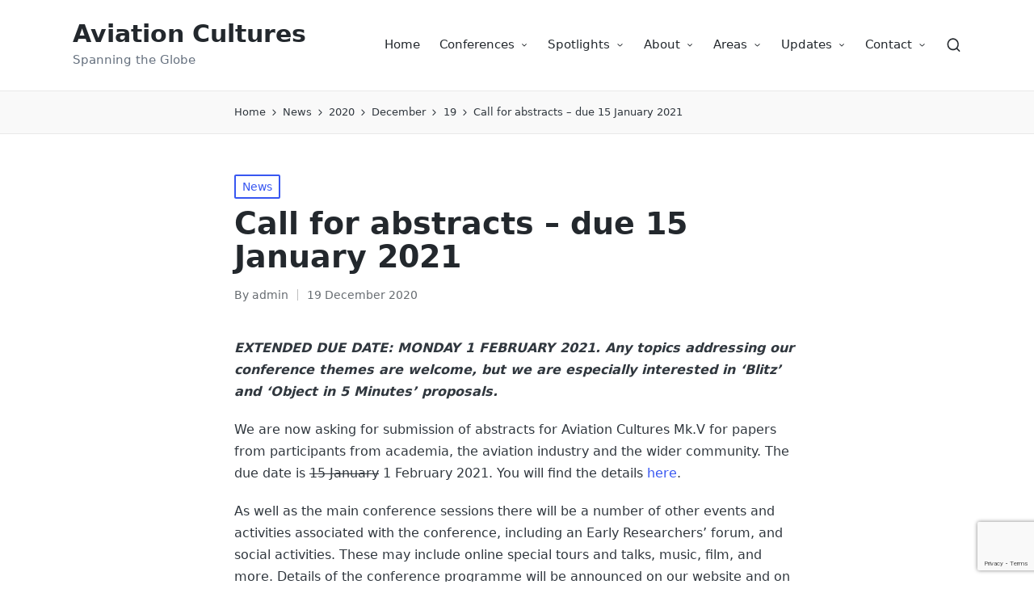

--- FILE ---
content_type: text/html; charset=utf-8
request_url: https://www.google.com/recaptcha/api2/anchor?ar=1&k=6LdGRbYpAAAAAAuu1k3d_tBXtrdu_kUPLJeMrh_e&co=aHR0cHM6Ly9hdmlhdGlvbmN1bHR1cmVzLm9yZzo0NDM.&hl=en&v=PoyoqOPhxBO7pBk68S4YbpHZ&size=invisible&anchor-ms=20000&execute-ms=30000&cb=hgnf17z41ru6
body_size: 48533
content:
<!DOCTYPE HTML><html dir="ltr" lang="en"><head><meta http-equiv="Content-Type" content="text/html; charset=UTF-8">
<meta http-equiv="X-UA-Compatible" content="IE=edge">
<title>reCAPTCHA</title>
<style type="text/css">
/* cyrillic-ext */
@font-face {
  font-family: 'Roboto';
  font-style: normal;
  font-weight: 400;
  font-stretch: 100%;
  src: url(//fonts.gstatic.com/s/roboto/v48/KFO7CnqEu92Fr1ME7kSn66aGLdTylUAMa3GUBHMdazTgWw.woff2) format('woff2');
  unicode-range: U+0460-052F, U+1C80-1C8A, U+20B4, U+2DE0-2DFF, U+A640-A69F, U+FE2E-FE2F;
}
/* cyrillic */
@font-face {
  font-family: 'Roboto';
  font-style: normal;
  font-weight: 400;
  font-stretch: 100%;
  src: url(//fonts.gstatic.com/s/roboto/v48/KFO7CnqEu92Fr1ME7kSn66aGLdTylUAMa3iUBHMdazTgWw.woff2) format('woff2');
  unicode-range: U+0301, U+0400-045F, U+0490-0491, U+04B0-04B1, U+2116;
}
/* greek-ext */
@font-face {
  font-family: 'Roboto';
  font-style: normal;
  font-weight: 400;
  font-stretch: 100%;
  src: url(//fonts.gstatic.com/s/roboto/v48/KFO7CnqEu92Fr1ME7kSn66aGLdTylUAMa3CUBHMdazTgWw.woff2) format('woff2');
  unicode-range: U+1F00-1FFF;
}
/* greek */
@font-face {
  font-family: 'Roboto';
  font-style: normal;
  font-weight: 400;
  font-stretch: 100%;
  src: url(//fonts.gstatic.com/s/roboto/v48/KFO7CnqEu92Fr1ME7kSn66aGLdTylUAMa3-UBHMdazTgWw.woff2) format('woff2');
  unicode-range: U+0370-0377, U+037A-037F, U+0384-038A, U+038C, U+038E-03A1, U+03A3-03FF;
}
/* math */
@font-face {
  font-family: 'Roboto';
  font-style: normal;
  font-weight: 400;
  font-stretch: 100%;
  src: url(//fonts.gstatic.com/s/roboto/v48/KFO7CnqEu92Fr1ME7kSn66aGLdTylUAMawCUBHMdazTgWw.woff2) format('woff2');
  unicode-range: U+0302-0303, U+0305, U+0307-0308, U+0310, U+0312, U+0315, U+031A, U+0326-0327, U+032C, U+032F-0330, U+0332-0333, U+0338, U+033A, U+0346, U+034D, U+0391-03A1, U+03A3-03A9, U+03B1-03C9, U+03D1, U+03D5-03D6, U+03F0-03F1, U+03F4-03F5, U+2016-2017, U+2034-2038, U+203C, U+2040, U+2043, U+2047, U+2050, U+2057, U+205F, U+2070-2071, U+2074-208E, U+2090-209C, U+20D0-20DC, U+20E1, U+20E5-20EF, U+2100-2112, U+2114-2115, U+2117-2121, U+2123-214F, U+2190, U+2192, U+2194-21AE, U+21B0-21E5, U+21F1-21F2, U+21F4-2211, U+2213-2214, U+2216-22FF, U+2308-230B, U+2310, U+2319, U+231C-2321, U+2336-237A, U+237C, U+2395, U+239B-23B7, U+23D0, U+23DC-23E1, U+2474-2475, U+25AF, U+25B3, U+25B7, U+25BD, U+25C1, U+25CA, U+25CC, U+25FB, U+266D-266F, U+27C0-27FF, U+2900-2AFF, U+2B0E-2B11, U+2B30-2B4C, U+2BFE, U+3030, U+FF5B, U+FF5D, U+1D400-1D7FF, U+1EE00-1EEFF;
}
/* symbols */
@font-face {
  font-family: 'Roboto';
  font-style: normal;
  font-weight: 400;
  font-stretch: 100%;
  src: url(//fonts.gstatic.com/s/roboto/v48/KFO7CnqEu92Fr1ME7kSn66aGLdTylUAMaxKUBHMdazTgWw.woff2) format('woff2');
  unicode-range: U+0001-000C, U+000E-001F, U+007F-009F, U+20DD-20E0, U+20E2-20E4, U+2150-218F, U+2190, U+2192, U+2194-2199, U+21AF, U+21E6-21F0, U+21F3, U+2218-2219, U+2299, U+22C4-22C6, U+2300-243F, U+2440-244A, U+2460-24FF, U+25A0-27BF, U+2800-28FF, U+2921-2922, U+2981, U+29BF, U+29EB, U+2B00-2BFF, U+4DC0-4DFF, U+FFF9-FFFB, U+10140-1018E, U+10190-1019C, U+101A0, U+101D0-101FD, U+102E0-102FB, U+10E60-10E7E, U+1D2C0-1D2D3, U+1D2E0-1D37F, U+1F000-1F0FF, U+1F100-1F1AD, U+1F1E6-1F1FF, U+1F30D-1F30F, U+1F315, U+1F31C, U+1F31E, U+1F320-1F32C, U+1F336, U+1F378, U+1F37D, U+1F382, U+1F393-1F39F, U+1F3A7-1F3A8, U+1F3AC-1F3AF, U+1F3C2, U+1F3C4-1F3C6, U+1F3CA-1F3CE, U+1F3D4-1F3E0, U+1F3ED, U+1F3F1-1F3F3, U+1F3F5-1F3F7, U+1F408, U+1F415, U+1F41F, U+1F426, U+1F43F, U+1F441-1F442, U+1F444, U+1F446-1F449, U+1F44C-1F44E, U+1F453, U+1F46A, U+1F47D, U+1F4A3, U+1F4B0, U+1F4B3, U+1F4B9, U+1F4BB, U+1F4BF, U+1F4C8-1F4CB, U+1F4D6, U+1F4DA, U+1F4DF, U+1F4E3-1F4E6, U+1F4EA-1F4ED, U+1F4F7, U+1F4F9-1F4FB, U+1F4FD-1F4FE, U+1F503, U+1F507-1F50B, U+1F50D, U+1F512-1F513, U+1F53E-1F54A, U+1F54F-1F5FA, U+1F610, U+1F650-1F67F, U+1F687, U+1F68D, U+1F691, U+1F694, U+1F698, U+1F6AD, U+1F6B2, U+1F6B9-1F6BA, U+1F6BC, U+1F6C6-1F6CF, U+1F6D3-1F6D7, U+1F6E0-1F6EA, U+1F6F0-1F6F3, U+1F6F7-1F6FC, U+1F700-1F7FF, U+1F800-1F80B, U+1F810-1F847, U+1F850-1F859, U+1F860-1F887, U+1F890-1F8AD, U+1F8B0-1F8BB, U+1F8C0-1F8C1, U+1F900-1F90B, U+1F93B, U+1F946, U+1F984, U+1F996, U+1F9E9, U+1FA00-1FA6F, U+1FA70-1FA7C, U+1FA80-1FA89, U+1FA8F-1FAC6, U+1FACE-1FADC, U+1FADF-1FAE9, U+1FAF0-1FAF8, U+1FB00-1FBFF;
}
/* vietnamese */
@font-face {
  font-family: 'Roboto';
  font-style: normal;
  font-weight: 400;
  font-stretch: 100%;
  src: url(//fonts.gstatic.com/s/roboto/v48/KFO7CnqEu92Fr1ME7kSn66aGLdTylUAMa3OUBHMdazTgWw.woff2) format('woff2');
  unicode-range: U+0102-0103, U+0110-0111, U+0128-0129, U+0168-0169, U+01A0-01A1, U+01AF-01B0, U+0300-0301, U+0303-0304, U+0308-0309, U+0323, U+0329, U+1EA0-1EF9, U+20AB;
}
/* latin-ext */
@font-face {
  font-family: 'Roboto';
  font-style: normal;
  font-weight: 400;
  font-stretch: 100%;
  src: url(//fonts.gstatic.com/s/roboto/v48/KFO7CnqEu92Fr1ME7kSn66aGLdTylUAMa3KUBHMdazTgWw.woff2) format('woff2');
  unicode-range: U+0100-02BA, U+02BD-02C5, U+02C7-02CC, U+02CE-02D7, U+02DD-02FF, U+0304, U+0308, U+0329, U+1D00-1DBF, U+1E00-1E9F, U+1EF2-1EFF, U+2020, U+20A0-20AB, U+20AD-20C0, U+2113, U+2C60-2C7F, U+A720-A7FF;
}
/* latin */
@font-face {
  font-family: 'Roboto';
  font-style: normal;
  font-weight: 400;
  font-stretch: 100%;
  src: url(//fonts.gstatic.com/s/roboto/v48/KFO7CnqEu92Fr1ME7kSn66aGLdTylUAMa3yUBHMdazQ.woff2) format('woff2');
  unicode-range: U+0000-00FF, U+0131, U+0152-0153, U+02BB-02BC, U+02C6, U+02DA, U+02DC, U+0304, U+0308, U+0329, U+2000-206F, U+20AC, U+2122, U+2191, U+2193, U+2212, U+2215, U+FEFF, U+FFFD;
}
/* cyrillic-ext */
@font-face {
  font-family: 'Roboto';
  font-style: normal;
  font-weight: 500;
  font-stretch: 100%;
  src: url(//fonts.gstatic.com/s/roboto/v48/KFO7CnqEu92Fr1ME7kSn66aGLdTylUAMa3GUBHMdazTgWw.woff2) format('woff2');
  unicode-range: U+0460-052F, U+1C80-1C8A, U+20B4, U+2DE0-2DFF, U+A640-A69F, U+FE2E-FE2F;
}
/* cyrillic */
@font-face {
  font-family: 'Roboto';
  font-style: normal;
  font-weight: 500;
  font-stretch: 100%;
  src: url(//fonts.gstatic.com/s/roboto/v48/KFO7CnqEu92Fr1ME7kSn66aGLdTylUAMa3iUBHMdazTgWw.woff2) format('woff2');
  unicode-range: U+0301, U+0400-045F, U+0490-0491, U+04B0-04B1, U+2116;
}
/* greek-ext */
@font-face {
  font-family: 'Roboto';
  font-style: normal;
  font-weight: 500;
  font-stretch: 100%;
  src: url(//fonts.gstatic.com/s/roboto/v48/KFO7CnqEu92Fr1ME7kSn66aGLdTylUAMa3CUBHMdazTgWw.woff2) format('woff2');
  unicode-range: U+1F00-1FFF;
}
/* greek */
@font-face {
  font-family: 'Roboto';
  font-style: normal;
  font-weight: 500;
  font-stretch: 100%;
  src: url(//fonts.gstatic.com/s/roboto/v48/KFO7CnqEu92Fr1ME7kSn66aGLdTylUAMa3-UBHMdazTgWw.woff2) format('woff2');
  unicode-range: U+0370-0377, U+037A-037F, U+0384-038A, U+038C, U+038E-03A1, U+03A3-03FF;
}
/* math */
@font-face {
  font-family: 'Roboto';
  font-style: normal;
  font-weight: 500;
  font-stretch: 100%;
  src: url(//fonts.gstatic.com/s/roboto/v48/KFO7CnqEu92Fr1ME7kSn66aGLdTylUAMawCUBHMdazTgWw.woff2) format('woff2');
  unicode-range: U+0302-0303, U+0305, U+0307-0308, U+0310, U+0312, U+0315, U+031A, U+0326-0327, U+032C, U+032F-0330, U+0332-0333, U+0338, U+033A, U+0346, U+034D, U+0391-03A1, U+03A3-03A9, U+03B1-03C9, U+03D1, U+03D5-03D6, U+03F0-03F1, U+03F4-03F5, U+2016-2017, U+2034-2038, U+203C, U+2040, U+2043, U+2047, U+2050, U+2057, U+205F, U+2070-2071, U+2074-208E, U+2090-209C, U+20D0-20DC, U+20E1, U+20E5-20EF, U+2100-2112, U+2114-2115, U+2117-2121, U+2123-214F, U+2190, U+2192, U+2194-21AE, U+21B0-21E5, U+21F1-21F2, U+21F4-2211, U+2213-2214, U+2216-22FF, U+2308-230B, U+2310, U+2319, U+231C-2321, U+2336-237A, U+237C, U+2395, U+239B-23B7, U+23D0, U+23DC-23E1, U+2474-2475, U+25AF, U+25B3, U+25B7, U+25BD, U+25C1, U+25CA, U+25CC, U+25FB, U+266D-266F, U+27C0-27FF, U+2900-2AFF, U+2B0E-2B11, U+2B30-2B4C, U+2BFE, U+3030, U+FF5B, U+FF5D, U+1D400-1D7FF, U+1EE00-1EEFF;
}
/* symbols */
@font-face {
  font-family: 'Roboto';
  font-style: normal;
  font-weight: 500;
  font-stretch: 100%;
  src: url(//fonts.gstatic.com/s/roboto/v48/KFO7CnqEu92Fr1ME7kSn66aGLdTylUAMaxKUBHMdazTgWw.woff2) format('woff2');
  unicode-range: U+0001-000C, U+000E-001F, U+007F-009F, U+20DD-20E0, U+20E2-20E4, U+2150-218F, U+2190, U+2192, U+2194-2199, U+21AF, U+21E6-21F0, U+21F3, U+2218-2219, U+2299, U+22C4-22C6, U+2300-243F, U+2440-244A, U+2460-24FF, U+25A0-27BF, U+2800-28FF, U+2921-2922, U+2981, U+29BF, U+29EB, U+2B00-2BFF, U+4DC0-4DFF, U+FFF9-FFFB, U+10140-1018E, U+10190-1019C, U+101A0, U+101D0-101FD, U+102E0-102FB, U+10E60-10E7E, U+1D2C0-1D2D3, U+1D2E0-1D37F, U+1F000-1F0FF, U+1F100-1F1AD, U+1F1E6-1F1FF, U+1F30D-1F30F, U+1F315, U+1F31C, U+1F31E, U+1F320-1F32C, U+1F336, U+1F378, U+1F37D, U+1F382, U+1F393-1F39F, U+1F3A7-1F3A8, U+1F3AC-1F3AF, U+1F3C2, U+1F3C4-1F3C6, U+1F3CA-1F3CE, U+1F3D4-1F3E0, U+1F3ED, U+1F3F1-1F3F3, U+1F3F5-1F3F7, U+1F408, U+1F415, U+1F41F, U+1F426, U+1F43F, U+1F441-1F442, U+1F444, U+1F446-1F449, U+1F44C-1F44E, U+1F453, U+1F46A, U+1F47D, U+1F4A3, U+1F4B0, U+1F4B3, U+1F4B9, U+1F4BB, U+1F4BF, U+1F4C8-1F4CB, U+1F4D6, U+1F4DA, U+1F4DF, U+1F4E3-1F4E6, U+1F4EA-1F4ED, U+1F4F7, U+1F4F9-1F4FB, U+1F4FD-1F4FE, U+1F503, U+1F507-1F50B, U+1F50D, U+1F512-1F513, U+1F53E-1F54A, U+1F54F-1F5FA, U+1F610, U+1F650-1F67F, U+1F687, U+1F68D, U+1F691, U+1F694, U+1F698, U+1F6AD, U+1F6B2, U+1F6B9-1F6BA, U+1F6BC, U+1F6C6-1F6CF, U+1F6D3-1F6D7, U+1F6E0-1F6EA, U+1F6F0-1F6F3, U+1F6F7-1F6FC, U+1F700-1F7FF, U+1F800-1F80B, U+1F810-1F847, U+1F850-1F859, U+1F860-1F887, U+1F890-1F8AD, U+1F8B0-1F8BB, U+1F8C0-1F8C1, U+1F900-1F90B, U+1F93B, U+1F946, U+1F984, U+1F996, U+1F9E9, U+1FA00-1FA6F, U+1FA70-1FA7C, U+1FA80-1FA89, U+1FA8F-1FAC6, U+1FACE-1FADC, U+1FADF-1FAE9, U+1FAF0-1FAF8, U+1FB00-1FBFF;
}
/* vietnamese */
@font-face {
  font-family: 'Roboto';
  font-style: normal;
  font-weight: 500;
  font-stretch: 100%;
  src: url(//fonts.gstatic.com/s/roboto/v48/KFO7CnqEu92Fr1ME7kSn66aGLdTylUAMa3OUBHMdazTgWw.woff2) format('woff2');
  unicode-range: U+0102-0103, U+0110-0111, U+0128-0129, U+0168-0169, U+01A0-01A1, U+01AF-01B0, U+0300-0301, U+0303-0304, U+0308-0309, U+0323, U+0329, U+1EA0-1EF9, U+20AB;
}
/* latin-ext */
@font-face {
  font-family: 'Roboto';
  font-style: normal;
  font-weight: 500;
  font-stretch: 100%;
  src: url(//fonts.gstatic.com/s/roboto/v48/KFO7CnqEu92Fr1ME7kSn66aGLdTylUAMa3KUBHMdazTgWw.woff2) format('woff2');
  unicode-range: U+0100-02BA, U+02BD-02C5, U+02C7-02CC, U+02CE-02D7, U+02DD-02FF, U+0304, U+0308, U+0329, U+1D00-1DBF, U+1E00-1E9F, U+1EF2-1EFF, U+2020, U+20A0-20AB, U+20AD-20C0, U+2113, U+2C60-2C7F, U+A720-A7FF;
}
/* latin */
@font-face {
  font-family: 'Roboto';
  font-style: normal;
  font-weight: 500;
  font-stretch: 100%;
  src: url(//fonts.gstatic.com/s/roboto/v48/KFO7CnqEu92Fr1ME7kSn66aGLdTylUAMa3yUBHMdazQ.woff2) format('woff2');
  unicode-range: U+0000-00FF, U+0131, U+0152-0153, U+02BB-02BC, U+02C6, U+02DA, U+02DC, U+0304, U+0308, U+0329, U+2000-206F, U+20AC, U+2122, U+2191, U+2193, U+2212, U+2215, U+FEFF, U+FFFD;
}
/* cyrillic-ext */
@font-face {
  font-family: 'Roboto';
  font-style: normal;
  font-weight: 900;
  font-stretch: 100%;
  src: url(//fonts.gstatic.com/s/roboto/v48/KFO7CnqEu92Fr1ME7kSn66aGLdTylUAMa3GUBHMdazTgWw.woff2) format('woff2');
  unicode-range: U+0460-052F, U+1C80-1C8A, U+20B4, U+2DE0-2DFF, U+A640-A69F, U+FE2E-FE2F;
}
/* cyrillic */
@font-face {
  font-family: 'Roboto';
  font-style: normal;
  font-weight: 900;
  font-stretch: 100%;
  src: url(//fonts.gstatic.com/s/roboto/v48/KFO7CnqEu92Fr1ME7kSn66aGLdTylUAMa3iUBHMdazTgWw.woff2) format('woff2');
  unicode-range: U+0301, U+0400-045F, U+0490-0491, U+04B0-04B1, U+2116;
}
/* greek-ext */
@font-face {
  font-family: 'Roboto';
  font-style: normal;
  font-weight: 900;
  font-stretch: 100%;
  src: url(//fonts.gstatic.com/s/roboto/v48/KFO7CnqEu92Fr1ME7kSn66aGLdTylUAMa3CUBHMdazTgWw.woff2) format('woff2');
  unicode-range: U+1F00-1FFF;
}
/* greek */
@font-face {
  font-family: 'Roboto';
  font-style: normal;
  font-weight: 900;
  font-stretch: 100%;
  src: url(//fonts.gstatic.com/s/roboto/v48/KFO7CnqEu92Fr1ME7kSn66aGLdTylUAMa3-UBHMdazTgWw.woff2) format('woff2');
  unicode-range: U+0370-0377, U+037A-037F, U+0384-038A, U+038C, U+038E-03A1, U+03A3-03FF;
}
/* math */
@font-face {
  font-family: 'Roboto';
  font-style: normal;
  font-weight: 900;
  font-stretch: 100%;
  src: url(//fonts.gstatic.com/s/roboto/v48/KFO7CnqEu92Fr1ME7kSn66aGLdTylUAMawCUBHMdazTgWw.woff2) format('woff2');
  unicode-range: U+0302-0303, U+0305, U+0307-0308, U+0310, U+0312, U+0315, U+031A, U+0326-0327, U+032C, U+032F-0330, U+0332-0333, U+0338, U+033A, U+0346, U+034D, U+0391-03A1, U+03A3-03A9, U+03B1-03C9, U+03D1, U+03D5-03D6, U+03F0-03F1, U+03F4-03F5, U+2016-2017, U+2034-2038, U+203C, U+2040, U+2043, U+2047, U+2050, U+2057, U+205F, U+2070-2071, U+2074-208E, U+2090-209C, U+20D0-20DC, U+20E1, U+20E5-20EF, U+2100-2112, U+2114-2115, U+2117-2121, U+2123-214F, U+2190, U+2192, U+2194-21AE, U+21B0-21E5, U+21F1-21F2, U+21F4-2211, U+2213-2214, U+2216-22FF, U+2308-230B, U+2310, U+2319, U+231C-2321, U+2336-237A, U+237C, U+2395, U+239B-23B7, U+23D0, U+23DC-23E1, U+2474-2475, U+25AF, U+25B3, U+25B7, U+25BD, U+25C1, U+25CA, U+25CC, U+25FB, U+266D-266F, U+27C0-27FF, U+2900-2AFF, U+2B0E-2B11, U+2B30-2B4C, U+2BFE, U+3030, U+FF5B, U+FF5D, U+1D400-1D7FF, U+1EE00-1EEFF;
}
/* symbols */
@font-face {
  font-family: 'Roboto';
  font-style: normal;
  font-weight: 900;
  font-stretch: 100%;
  src: url(//fonts.gstatic.com/s/roboto/v48/KFO7CnqEu92Fr1ME7kSn66aGLdTylUAMaxKUBHMdazTgWw.woff2) format('woff2');
  unicode-range: U+0001-000C, U+000E-001F, U+007F-009F, U+20DD-20E0, U+20E2-20E4, U+2150-218F, U+2190, U+2192, U+2194-2199, U+21AF, U+21E6-21F0, U+21F3, U+2218-2219, U+2299, U+22C4-22C6, U+2300-243F, U+2440-244A, U+2460-24FF, U+25A0-27BF, U+2800-28FF, U+2921-2922, U+2981, U+29BF, U+29EB, U+2B00-2BFF, U+4DC0-4DFF, U+FFF9-FFFB, U+10140-1018E, U+10190-1019C, U+101A0, U+101D0-101FD, U+102E0-102FB, U+10E60-10E7E, U+1D2C0-1D2D3, U+1D2E0-1D37F, U+1F000-1F0FF, U+1F100-1F1AD, U+1F1E6-1F1FF, U+1F30D-1F30F, U+1F315, U+1F31C, U+1F31E, U+1F320-1F32C, U+1F336, U+1F378, U+1F37D, U+1F382, U+1F393-1F39F, U+1F3A7-1F3A8, U+1F3AC-1F3AF, U+1F3C2, U+1F3C4-1F3C6, U+1F3CA-1F3CE, U+1F3D4-1F3E0, U+1F3ED, U+1F3F1-1F3F3, U+1F3F5-1F3F7, U+1F408, U+1F415, U+1F41F, U+1F426, U+1F43F, U+1F441-1F442, U+1F444, U+1F446-1F449, U+1F44C-1F44E, U+1F453, U+1F46A, U+1F47D, U+1F4A3, U+1F4B0, U+1F4B3, U+1F4B9, U+1F4BB, U+1F4BF, U+1F4C8-1F4CB, U+1F4D6, U+1F4DA, U+1F4DF, U+1F4E3-1F4E6, U+1F4EA-1F4ED, U+1F4F7, U+1F4F9-1F4FB, U+1F4FD-1F4FE, U+1F503, U+1F507-1F50B, U+1F50D, U+1F512-1F513, U+1F53E-1F54A, U+1F54F-1F5FA, U+1F610, U+1F650-1F67F, U+1F687, U+1F68D, U+1F691, U+1F694, U+1F698, U+1F6AD, U+1F6B2, U+1F6B9-1F6BA, U+1F6BC, U+1F6C6-1F6CF, U+1F6D3-1F6D7, U+1F6E0-1F6EA, U+1F6F0-1F6F3, U+1F6F7-1F6FC, U+1F700-1F7FF, U+1F800-1F80B, U+1F810-1F847, U+1F850-1F859, U+1F860-1F887, U+1F890-1F8AD, U+1F8B0-1F8BB, U+1F8C0-1F8C1, U+1F900-1F90B, U+1F93B, U+1F946, U+1F984, U+1F996, U+1F9E9, U+1FA00-1FA6F, U+1FA70-1FA7C, U+1FA80-1FA89, U+1FA8F-1FAC6, U+1FACE-1FADC, U+1FADF-1FAE9, U+1FAF0-1FAF8, U+1FB00-1FBFF;
}
/* vietnamese */
@font-face {
  font-family: 'Roboto';
  font-style: normal;
  font-weight: 900;
  font-stretch: 100%;
  src: url(//fonts.gstatic.com/s/roboto/v48/KFO7CnqEu92Fr1ME7kSn66aGLdTylUAMa3OUBHMdazTgWw.woff2) format('woff2');
  unicode-range: U+0102-0103, U+0110-0111, U+0128-0129, U+0168-0169, U+01A0-01A1, U+01AF-01B0, U+0300-0301, U+0303-0304, U+0308-0309, U+0323, U+0329, U+1EA0-1EF9, U+20AB;
}
/* latin-ext */
@font-face {
  font-family: 'Roboto';
  font-style: normal;
  font-weight: 900;
  font-stretch: 100%;
  src: url(//fonts.gstatic.com/s/roboto/v48/KFO7CnqEu92Fr1ME7kSn66aGLdTylUAMa3KUBHMdazTgWw.woff2) format('woff2');
  unicode-range: U+0100-02BA, U+02BD-02C5, U+02C7-02CC, U+02CE-02D7, U+02DD-02FF, U+0304, U+0308, U+0329, U+1D00-1DBF, U+1E00-1E9F, U+1EF2-1EFF, U+2020, U+20A0-20AB, U+20AD-20C0, U+2113, U+2C60-2C7F, U+A720-A7FF;
}
/* latin */
@font-face {
  font-family: 'Roboto';
  font-style: normal;
  font-weight: 900;
  font-stretch: 100%;
  src: url(//fonts.gstatic.com/s/roboto/v48/KFO7CnqEu92Fr1ME7kSn66aGLdTylUAMa3yUBHMdazQ.woff2) format('woff2');
  unicode-range: U+0000-00FF, U+0131, U+0152-0153, U+02BB-02BC, U+02C6, U+02DA, U+02DC, U+0304, U+0308, U+0329, U+2000-206F, U+20AC, U+2122, U+2191, U+2193, U+2212, U+2215, U+FEFF, U+FFFD;
}

</style>
<link rel="stylesheet" type="text/css" href="https://www.gstatic.com/recaptcha/releases/PoyoqOPhxBO7pBk68S4YbpHZ/styles__ltr.css">
<script nonce="8T7SnEEmmhI_t9p8h9SlCQ" type="text/javascript">window['__recaptcha_api'] = 'https://www.google.com/recaptcha/api2/';</script>
<script type="text/javascript" src="https://www.gstatic.com/recaptcha/releases/PoyoqOPhxBO7pBk68S4YbpHZ/recaptcha__en.js" nonce="8T7SnEEmmhI_t9p8h9SlCQ">
      
    </script></head>
<body><div id="rc-anchor-alert" class="rc-anchor-alert"></div>
<input type="hidden" id="recaptcha-token" value="[base64]">
<script type="text/javascript" nonce="8T7SnEEmmhI_t9p8h9SlCQ">
      recaptcha.anchor.Main.init("[\x22ainput\x22,[\x22bgdata\x22,\x22\x22,\[base64]/[base64]/MjU1Ong/[base64]/[base64]/[base64]/[base64]/[base64]/[base64]/[base64]/[base64]/[base64]/[base64]/[base64]/[base64]/[base64]/[base64]/[base64]\\u003d\x22,\[base64]\\u003d\x22,\x22YsOzwq1Ef3ZHw7tMIXLDoMOIw47Do8OZDGDCgDbDplTChsOowp4GUCHDuMOLw6xXw6zDjV4oFcKjw7EaIyfDsnJ8wrHCo8OLNsKmVcKVw7sfU8Ogw53DucOkw7JWRsKPw4DDlDx4TMKhwpTCil7ClsKkSXNyacOBIsK1w4VrCsKDwq4zUXU8w6sjwr81w5/ChSTDmMKHOE0mwpUTw7gBwpgRw61bJsKkQ8KKVcORwrEgw4o3wpPDun96wrNlw6nCuBzCgiYLXAV+w4t4GsKVwrDCgMO0wo7DrsKyw5EnwoxJw6Zuw4ECw6bCkFTCusK+NsK+Xmd/e8KkwrJ/T8OdBhpWb8OmcQvCqQIUwq9qdMK9JF/CrzfCosKZJcO/w6/DhVLDqiHDuDlnOsO8w5jCnUlofEPCkMKRDMK7w68Rw5Fhw7HClMKeDnQnDXl6CMKYRsOSBMOSV8OyciN/[base64]/wpTCo0UAw6tDYcOSwpw0wpo0WSl1wpYdHhkfAxbCisO1w5AOw6/CjlRvLMK6acKQwqlVDhLCqSYMw4Y7BcOnwopXBE/Dr8O1woEub3ArwrvClGwpB0U9wqBqdsK3S8OcFkZFSMOQJzzDjE/CiyckFDRFW8Osw4bCtUdlw5w4Cngqwr13b3vCvAXCqcOOdFF/[base64]/CvcKpw7DCsGJJd8OSw4/[base64]/CoXNTdnxDKMKYSsK5wofDoWsTMBHCi8OuwpnCminDksKHw67CpjZqwpFPUcOJCS8IPcKdbsOXw7/CjyTClHYDCkXCl8KgKjtqWFA7w7fDjMOkOMO1w6Qew6kwHlZXR8KwG8KtwrLDh8ObBcK9wociwpjDpwTDjsOcw63Dn20/w5Idw4zDhMKLCU5QRsO6CsKIScOzwqkpw5kfITvDtlsgTcKTwqAwwoXCtyDCgA/[base64]/Cm8OVw4rDl8KrVsOmwp4MXE0yGBrDisKha8O3wrJ1wqVaw6XDgcONw64VwqDDosKUVsOfwoJOw6k8E8O5UwHCo37CoGdvw4TCkcK9QyHDkwwnPF/DhsKMUsKJw4pcw73DnsKuPW5bfsOeElgxFcOcUyHDpBwxwpjCtWpAwobCmDfCtT9fwpQOwqrDp8OawoLClhEOTMOWQsKrTH5+WCjCnQjCtMKiw4bDsiNvwo/Di8KMGsOcMcOEdsK1wo/[base64]/DunHDqShew5zDu2jDk3DCqsOXw7nChww8RXPDqcO9wrVWwoVcJ8K4CWbCl8KvwoDDtBUkEFfDsMOCw4hfOXDClsOIwp5zw7jDgMOQV0dXbsKVw6hbwo/DpsOBIMKnw5vCssK7w59uZFNQw4TCjxTCjMKwwrzCgcKOEsOowofCmx1Nw4TCjFYQwr3Ck1wSwoMowqvDo1U6wps4w4XCo8OjdRPDuGjCuwPCkBwEw7bDnGHDsDrDgGPCgcKfw6DCj2FEX8Orwp/DoAlgwpXDqjDCjBjDn8KdT8KuZ3vCrMOMw7DDlX/DkzMmwoZbwprCs8KpBMKrQsOSacOvwpZEw5dBw5glwrQew4TDjBHDtcKLwqzDpMKNw5LDkcOYw79nCAvDmlVfw7AwN8O7wpRJD8O7bh9LwqQJwrJtwrvDj1HCmA7DmHTConQ8czBsOcKeIwjCkcOHwql7MsO3X8OUw5bCvG/Cm8O+dcOIw50PwrowGDEsw6RnwotqE8OZasOUVmIhwq7CpcOLwoDCuMOiI8OWwqbDtMOKRsKbAmzCugPCoxDDp0jDq8OlwrrDqsOGw4vDgiofYCgrfcOhwrHCgCEJwoNoPlTDozvCqMKhwqbDijzCjHjCsMKJw7rCgsKHw7rDox4MbMOIScOvHRjChwnDmT/DrcO4ZW3CuApJwqQPw7/CosKoE1hQwrkNw6TClnrDt3jDugrDrsOufQbCsUEROG0Fw4FIw7/Cu8OJUB4Jw4AVY04gOUgdOSXDu8O+wrDDsgzDjEpIbBNswoPDlkHDjS/CqcK/[base64]/w4knw7A5wpfDmMOHB8Ouw4xeUE00VsOWwp9/wpc4aiBQHxPDr3/ComlSw6HDuz8tO0Ugw7Rjw4rDtsKgBcKOw4/CncKfBsOgOcOIwrouw5vDm0V6woB/wro0CMODw4/Dg8O9OFDDvsOIwoNUYcOgw6fCscOCAsOFw7M4bWnDrBo9w5fCpCvDpcONO8OKEzt3w7rCgiwzwqs9FcKFGHbDg8Krw5cIwpTCjcK6VsO2w5EcKMK9CsOow7U/w4Vcw6vChcOywr4Hw4jCn8KFwonDocKMHsOjw4AOSE1uGcK+DFfCmX7CtRjDksK5P34RwqRgwrEhwq7CknFNwrbCmMKMwrR+PcOJwq/CtzoBwoclUVvCkDsKw5ARSzhYZ3bDuGVoZGFXw7oUw45rw7zDkMOfwqjDmTvDix0vw4fClUhwUQLCocOeTiI7wqknZ1fChMKkwpPDmGHCj8Kbwpp/w7vDmcODE8KTw4R0w43DrsOpXcK6FcOFw6vCmwXCgsOkQcK1w58Uw71BRMOkw4dewqIPw7jCggXDjmrCriR8TsO8EcKuAsOJw6tQfjYRJ8KrNjLClQY9DMKLw789CSIowqzDtTTDnsK9esOcwofDgF7Dm8OEw5PClXkFw5/CqkLDp8Okw5ZcEsKJOMO6w77CsSJ2NsKLw4UZDMOGw5tgwp1+AWZywqPCkMOSwr8oa8O6w7PCuwh/acOCw6sMK8KSwpl3BcOkwr/CqEfChcOWYsOwLHnDlw0WwrbCgHjDtmgOw7RhbAMwKgpuw5AVZjVnwrPDsAFoYsOAHsKPIzl9Cj/DkMKywrdtwp/DiWEYwqrClShwSsKOSMK8SEPCtnHDpMKkHsKew6rDksOZHcKgWcK/LAN8w6xxwp3CiiRSVcO1woorwp7Ct8OCHyLDrcOowrlZCXXCmi19wrDDgHXDvsOhPcO1WcOpaMONKBTDs2svH8KFUMOjwo3CnlNnasKewqVWK1/CpsOhwrfCgMOSGnMwwqHDsWLDkCURw7Ayw5tZwr/CsCkUw7ldwp9nw5XDncKvwrtdSBdWGS4qFUrDpH3ClsOGwoZdw7ZzE8OYwq9pdS57w5pZw7fDg8Kbw4dxAmzCvMOtLcO8MMO/w6zCrcKtKxvDqz8gDMKaf8O0wqnCqmVzPx8+EcOnesK+H8K8w581wp7CnMOQcjrCoMORw5hUwo4PwqnCuVxOwqgvQx1vw5rCthx0ElkGwqLDlVYQOEHDm8OVFDrDvsOTw5MdwpFqI8OjcC1UUMObPF1hw4Fiwr8ww4LDo8OwwpAPFidCwq9+aMOtwp/CjT5rDxwTw7JOJCzClsKtwoRdwqxfwo7Du8KVwqcxwpZmwr7Dg8Kow4TCnlbDlsKOcAhLDkJvwox7wqloQcOFw6vDrUEkGjrDhMKFwpRowp4LQMKWw4tjJHDCt1Jtwp9wwojCjHLChT07w5/[base64]/ClMOLNksqaMKWY1cIwpdycjcnGw5PVUBlw7LDosK5w5nDs2LDm1lrwrRgwovCgF/CrsKYw684HAYqC8O7w7/Dg1JRw73CtMKrSFPCm8OEH8KKwrIHwojDo309TS8zHGHCkBJEMsO7wrULw5Blwrp2wqLCmMOVw6ZVC3FPP8O9w5RfScOZXcO7DzDDgGk+w67Cml/Dv8KVWlnDv8OpwrDCjVkxw4rCnMKcVcKjwrjDuVE1DwXCosKQwrnClsKcAwRxTD8sa8KBwozCisKjw5TCkXrDmyXCgMK0w4jDolpDQsKwIcOWNkt3f8OmwqAgwr4bUVHDlcODVzB+KMK2wqLCsTB9w5FBWn15ZG7CvH7CrMKaw43Dj8OIAArDkMKIw7bDncK4GDREf0/Cv8KWSn/CmlgXwp8BwrFvD0rCpcOlw6JTRHVvJsO6w7xlD8Otw7RrNDVLRw3ChkAQWsK2wqA6wofDvFvChMOcw4JFbsKMPGAsJg06wqHDm8KMfcOrwpLCnzJNEn7CilAiwpUqw5PDlG8EehJqwp3ChCgGMV5gCcObP8OBw5N/[base64]/F3jCnA1mwq4/wqIDRMOEw6PChcKbwozCi8Okw74gwoVEw7fCjXrCk8OvwpTCohXCu8OKwrUbecOvNTbCjMO5IsKaQcKtwqDCnR7Cq8KMasK7I2Ryw7TCs8K6w4kSDMK+w7/Co1TDvMKOOMKLw7Bow6rDrsO2w7rChAg2wpAOw67DlcOcBMKpw6fCsMKIdMO6KiRzw4wcwot/wp3DqTzCs8OeFCwww4LDicK5SwJFw4nCrcKhw7J5wrjCh8OFwp/Dv3tYKE3Di1FTwpXDvsOdQhXCscOKFsKWFMO6w6nDiwFJw6/CunEpC2DDiMOrdT1lVhZ7wqtxw4ZoKMOYb8O8VzQcXyjCssKVdDUnwooTw4lJE8ODekUwwovDgyBVw7jCkV4HwoHCkMK8Nyh6YDQ5ehpGwqDDhMOow6VOwozDlRXDisKmY8OEMVvDl8KRX8KPwpnCnz/CqMOaV8OrdWHCvQ7DtcOzM3HCiSvDu8KkTsKzNF1xYERCNXbCkcKVwo8Cwrc4HF5+w7XCr8KOw4/[base64]/CtwDCqsOgw5bDusOoY8OZMmnCnMKgw6fCmkMHem3CokXDrgbDkMKwW3BxZcK3PcO6Nmw9NDA3w790ZxTCtVtCGHBHHsKNVQfCjsOowqfDrBIoNcOVcwTCojfDkMKqAUsGwoA0En/Cqlg8w7TDljPCl8KPXiPCtMKbw6wEMsOJNcO9ZDfCrj4zworDmznChsK+w6rDq8K5O195wpVTw6kQIMKSEcKhwpjCrHhFw5DDqTdAw43DuErCunsGwpYLR8OcTMKswowcMjHDuAMBCMK5DnfCpMKxw6JZwoxswqgnwpjDqsK/w5HClUvDhSxJKMOaZEBgXRDDlW5dwoHChSjCp8KXBjwmw5YMFEFdw4TCtcOmP2jCgHIvW8OFdsKdEMKEasOlwo1UwrrCtwExM27DgljDln/ChElje8KEw6dkIcOQJEYkwp3DhcOnOVFXcsKEFcKlw5XDtTrChjN2Fnp8wp3Dh3bDum/CnlV5HT5zw6rCoBLDk8Oxw7gUw7l4dFJyw4gcHT1yLcOUw5A4w4kGw5t/woTDhMK3w6/DpBTDlCXDp8KGRmpdbnbCkMO5wpvClGPCoHB8RQDDqcOZf8Kuw7J8SMKsw4/[base64]/DuA/Cj1tJwrbCgcKQwrgDw4XCscOyfF4cacKzTsO0wopqRcOCw5tDC3oaw43CizFkGMOWRsOnZsOxwpwqW8KDw4zCuwtcH1ksV8O/RsK5w78Md2PDpk4+BcOIwpHDqW3DnRx/wqXCiFvDj8K/[base64]/Dt3wcXcO/w6zCqT/[base64]/[base64]/[base64]/[base64]/DgXrCvMOMwqjCvU0DGsKfwox3wpY7wrhIwoMdwqhbwp5rCX1hHsOKYcK2w6pASsK3wqnCp8KCw5XCp8KJFcKaeRHDmcKtAAtkLsKlXgDDiMK0QsOoPApiJsODB10lwrzDvH0Ef8KiwroGwqDChsOLwoTDr8Kxw6PCgi/ChlfCvcOnIw47fS0uwr/[base64]/DuMKKJGDClcOLZMKWFVnDqmjDgFdmwqdrw6QFwq/CkCLDvMKKXmbCnsK3GkHDjzPDll8Kwo7Dm0UcwqMpw7PCtXUtw5wDdcKtGMKuwp/[base64]/Dg8KFw6A0EMKywq/[base64]/[base64]/DoEbCqMKKwqMywqrDrBp6BCkubMOOwocwwqDClMKWVcOtwovCo8K9wpbDssOpICJwYcKPVcKZNzdZEXvCv3BPwo0JCkzChsKmSsOZCsOdw6QOwrzCthZnw7PCtcKgeMOJIi/DnMKHwoUlVhvCiMOxTXB8w7dVTMORwqQ7w57Cv1rCkSTCrETCncOCFsKrwoPDgh7DgMK3wp7DgXlRF8K6e8K4w5/Do1vCqMO7acKEwofCgcKFI3NzwrnCpl3DqD/DnmhpXcOAeVsqIcK4w7vCmMKge2zCkAfCkAjDusKnwr1awrA6YcOyw7fDqMObw6kAw51LIcOYdV5qwo1wbGzDn8OIDcK/w5nCkEUXHB/DryrDrcKNw73Cj8O1wrbCsgcmw5/[base64]/QF/[base64]/DlDHDhV/CkwDDnFfCpWvDhMOoPjMEw6lOw44ZUcKrZ8KKZDpIAk/Cti/DiUrDlWbDkjXDuMKTwq8MwpzCvMKXT0vDnG3DiMK7MwrCixjDk8Kzw7EbL8KeGVQUw5PCl0XDthzDucK1RsO+wqzDiA4ZWlvCtSPDmCTCvgcmQR3ClMOAwroXw7LDgsK7IxHCvx5dDHfDrsKwwpHDrgjDksOaAi/Do8OJHnBjw6Bgw7LDn8K9QUPCnMOpGjciXsKnIy/[base64]/CscOJCHHDnCovPhkeeQIWwqNwairDs1fDlcKyCQ5LGsKzeMKuwoh4HirDgWjDrl4aw6M1cEbDjsOmwrrDixrDrsO5JMOIw5YlEhtVPxPDjRh9wrbDpMKQKxbDocK5HBV/McO8w5jDssK+w5vClgzDq8OiCU3DgsKMw5wLw6XCoivChsOcB8O7w4l8A0cEwofCuSdMcTHDlgUTYDU8w5kNw4DDscOcw5sKPRsTLzI4wr7DokLCiE4nMcK1VQ7CmsO8cinCuQDDosKQHxFbVMKuw6bDrnx1w6jDgcObW8Oaw5nCksK/w7Vaw73CssKcfBfDoVxYw6PCucO2w4EmUzrDpcOxVcKgw608PcOcw7/CqcOgw4zCh8OMBMOVwoHDhMKFdRs7VQJnFUMxw7QcZxxbBEQMJMKvKMOcZkTDiMOLEwdjw4zDlhfDo8KhG8KSUsO8w7zCjDgYSR8Xw6VWQMOdw4okBMODw4LDvE/Ctg9Ew7bDjDhMw7FoLiFCw4zCncOTMWDDvcKaF8OjSMKuc8Ofw4bCtnrDicK2CsOhMBrDmijCmMO4w47CoQosdsOmwp95GVVUZUXCsEYHWcKDw5RWwqMNQGTCrGrDomQrwqkWw6XDo8OQw5/CvMOsHn9WwohCJcKBWlNJKQjCiGRjVwlRwrcgZkNqYGVWWHUMKQoRw4k8Cn7Co8O5CMKwwrjDqVPDp8O7BsOESnF4wrLDpsKYW0ccwr0+N8Kdw4TCqTbDu8K8XTHCj8KWw57DrcOLw547wqnCt8OIT3cnw6jCl0zCuBvCrEUlVjsRbisuwqjCucOGwrsMw4DDqcK7PX/DgsOMYyvDpA3DjRrCpwhqw48Mw5rCrChlw7zClz5+ZGTCnBNLXEfDvkJ8w4rCr8KUFsOLwoPDqMKICMKJf8KEw7h8wpB9wo7CmC7CjAwQwpXCiSREwq7Ctw3DgsO1Y8KjZXdMAMOkOCI/woHCssONw5VdScKOfWzCkB3DrRbChMK3N1lNVcOfw47Cjg/CnMKlwqrCnUNsXkXCtMO8w4XCrcOdwqLCpzlAwoHDusOxwo1pwqYxw5AXRnQFw6nCk8K+PQDDpsO3ejTDpXzDoMOVOEBdwo8owoRhw7I8w7bDhAUOw6wlL8O1wrEZwrzDliUpW8OHwp7DlMOjKcOpSiFcTlg3Wy/[base64]/CvQkITcO0w4sEBXXCuMOXOsKBDsK2HsOtOMO3wprCnGLCj3vDhENUGcKSVsOPFMOQw6t0eBJ1w6oCfzxtHMO5aGtONsKyUxwbw7TCqE4fED8REsO4wqpBezjCncKzOMOVwozDt1ciesOXw7AbY8O4ADR/wrZsch7Dr8OWQcOkwpPDkHbDkB1nw4UiesKRwpDCmm5Tf8Orwo50K8OnwpVEw4PCgcKcMQXCssK6Sm/DkjExw49jSsKHYMOzCcKhwqAfw77Ck3d/[base64]/[base64]/CusOvBFhcMMOjKcKSw7QrYWjDiMKgD8OBbRHDrV/ClcKfw7rClX1zwpMgwplSw7XDhy/CjMK1Hgs+wqAVw7/DnsODwpnDksOEwqx/w7PDqcKlw4vCkMKgwqXDrkXDlGFOIgUEwqrDgMOcwqI3ZmE4bzPDgyUkG8Kww6Q9w5TDucKZw6jDoMKgw5kdw4sHL8O7wpM9w4pFJ8K1wr/CtGHCi8O+w6HDq8OfPMKgXsOywotlDsOHBcOJez/CrcK+w7DDrhjCo8KNwoE1wqDCpsKIwqTCnFxMwoHDu8OAMsO4TsOeHcO4IMKjwrJbw53DmcOZw7vCrMKdw6/Dk8O3NMKCw6wOwotoQ8KOwrENwrPDqQQpbX8lw50Ewo5cDgV3eMKGwrbCoMK8w6jCqQzDmh4UBcOWZcOyZsOywrfCpMORUFPDn0NXfx/Du8O3LcOae2UZWMKgG0rDv8KPAMKiwpLDvMOuEcKOw4HDtHzDtSnCrGDCpcOSw5TDkMK9PHM3DHpMXTDCt8Odwr/[base64]/w6pAw47CisKSMmvCs1FuwrJXVREiwonCqMOSAcKqC0vDuMKVXsKmwpXDosOgF8Knw7LCssOmwpJMw70JccKow6Yew64xIkEHT15OWMKjam/Cp8K3c8OtNMKHw68mwrRpSkY5PcOawozDiBICJsKew6DClMOjwqHDmAMSwqnDmWJVwqMow74Jw63CpMOfwq8yeMKSJVIdejLCtQVbw6t0JnNqw6PDg8Kvw6jDoXs0w7HChMOMDRjDgcO+w4rDpcOhwq/ClnfDvcK1ecOtCMKgwqLCqcKlw5bCjMKsw4jDk8KWwp9cPiocwo/[base64]/w7/[base64]/[base64]/CggnDhhsgw7bCssKhfwxgw79GYMOBYMOKw6E1McOKNxFTHTBbwpkrSCfChTbDo8OuUkPCuMOdwoLDmcOZGhsxw7vClMOEwojDqlHCpjNTUDBKfcKxWMKhcsOjRsKow4cvwoDCkcKuJMKCYyvDqxk7w6k5csK8wq/DvMKzwqtzwq5DNi3ChHLCuHnDunnCgVx/[base64]/CnsK4EwIuwqULccKVSSDDmm3Cp8K8wrgSB1wUwo18w5Z9EMOBEcOSw6wDWmxreRvCjsOJTMOiU8KAMcO4w5cQwqMJwobCt8Olw5xCIk7CvcOJw5MbAXbDusOMw4DCocO2w6BHwoZUHnjDmQnCmAbCi8Ofwo/[base64]/DsmbDqcOCbB0kw6p3MQAnfsKnTcO5I3XCklPDr8Krw4YPwodmd3Iww4w6w6fCtC3CqHgRP8O8encvwrMTZsKhNcK6w7HDqQRfwpF/w6zCrXPCv2PDg8OjMVPDtibCtHlQw5QQVTTDvMKSwpI2D8KRw7PDjW3CtVHCmjpHXMOWLMOgc8OINicQAl1gwpg3wpzDhicBPMKDwpvDgMKuwqIQdMOSHcKRw6gew7s8E8KNwpzDrhvDv2TCq8OcWg7CucKVGMOjwqzCr3cZGWfDlx/[base64]/Djj/DjsOVe8OxADfCocO4ISPDrcKow7hcw5fCusO8wp8CNGbDjMKfTmAew6bCvzQdw7zDoxZXW1J/w5tbwpNKasOfGnbCn3PDjsODwo7DvBlpwqfDgcKrw4jDocOfNMOMAjPChsKVwoLDgMOdw5hEwqDCoiQbKVxyw4PCvsKzIgUYBcKIw7QBXB/[base64]/[base64]/DuCZ8w6Zgw7cxwq1SGQrCvBfDkGjDgWDCg0nCgcONCQJDdyEZwoDDsH1ow63CnsOYwqM3wqjDjMOaU1Quw61owqZxfsKQJ3vCkhnDtMKmOUhuQlXDhMKfIxLDr1pAw5l8w5RGLjUIZDnCpcKqeXXCkcKRVMK/MMKhw7VgXcORDH0jw6LCsmjDqgBdw6cZdVtAw5dGwq7Dmn3Dr2EQKkN+w6vDhsKQwrI6woUnbMK8wpMjw4/DjsOSwqXChSbDvsOpwrXCv3I/aSbCicKFwqIdacO0w6Qcw5DCvy59w7RSTHU7N8OBwrN4woDCv8KVw7lhccKWecOUb8KMN0tBw4Ijw4bCkcOdw5fCtFvCqGB1YDEmw4DDjj0xw60IKMOawootacOSJEJ6eV8zd8K1wqTCjgE6H8KZw51lf8KKXMKjwo/Dnllyw5DCtMK/wrxtw5ICRMOJwovCljvCg8KZw4zDpcOwWsKAfnPDgBfCogvDj8KJwrXCvMOjwoNqwoEyw67DmxDCo8OuwoTCrnzDm8KaC249wpsVw6svdcK3wrgdXsKLw6/DlQTCg2PDkBQRwpBawozDpUnDpsK1VMKJw7TCmcKowrYmCCfDpDZwwrkkwp9YwoxJw6RRJcO0OBfDq8KPw4/[base64]/CsMKAQ8KrwqnDhMKawqXDgGE6wpsFwq7ClcO0F8Kow6DCthgcCBdbZMKcwo91WgcAwod7acK5w4nCnMOMADHDiMOCWcK0a8KUBHghwo/CsMKpd3fCkcKvImnCtMKHS8K8wqEzYADCpMKpwr7DkMOeQMKqw6EZwox6AA5OGF5Jw4bCmMOORmxrMsOcw6vCssOHwop0woHDgX5sHsK4w4d4GSbCsMKvw53Dr2/DpCnDhMKBw59zdBxRw6UIw6PDjcKUw7x3wrLDoxkVwpPCsMOQC39ZwrRvw7Utw6Yswq0NAsOzw49KaHF9MVvCrVVeOgQ9wpDDkWlAJHjDjwjDgcKtL8OSb3PDmDlPJcO0wqvCiTBNw5DCjCDDqcO3f8KWGkUJeMKgwqUTw407a8OHXcOuOy/[base64]/[base64]/KWXDq11gHy/Ck3HCkQMsw53CvDzDqsK8w7nCsjo4TcKHSkMVaMO0ccO8wo7DgMO3wpUow4bClsKyUR3DgEBtwrrDpUh/ccOpwpV7wo7ClyHDnkFheGQxw5LDjcKdw4F4wp15w4/DjsKSRzDDrMKjw6cLwpM6S8OvSxPDq8ObwqHCqsKPw7/[base64]/[base64]/CksK3w4DClMK5NsOvwpsRw6nClMKOEMO+cMOiJmJvw7FIL8OGwqkww57CiFPCmsKON8KIw7vDg2fDuj7Cv8KPZGJqwrwFai/CtFLDvDrCjMKeNQBxwrbDs1XDqMOxw4PDucKEBSkhU8Oew5DCoy/DqcOPDVhew6IgwqfDn3vDkiRvLMOJw4HCscKlEB3DhsKAbA7Dq8KJY33CvcOhZUrChGkWOcK1FcKBwpTDkcKEw4HCvgrDkcKpw54MXcK/wropwr/[base64]/[base64]/Ci8O+eMOqbMKwXsKGwqLCuncKwrnCvcKwwooQwq7DoxfCs8KSccO4w6Zzw6jCmzLDhE9URwjDhsK0w59oZFnCp0HDqcKfIhrDryoJHTvDsS7ChMO5w5wkcTREDsOVw5zCs3MBwr/CgsO/w5Iwwr1jwosow685KMKtw6/CicOVw4dzCxZHVsKTekDCp8K9BsKRw4ptw74Vw60NYkwIw6XCp8OowqHCsl8Iw54hwql3w59zwrHCiATCsSrDjsKkSQfCqMONeW/CkcKuKi/Di8OxdztSWnJCwpjCoAsAwqQpw6lOw7oCw7saMAbDl28gH8Kew6/CjMOkO8OobxHDuHw0w7kuwrbCj8O4d14Hw5HDjsOtPGzDn8Ksw7fCuXXDqcKYwpETP8Kfw6Zcdy7DlMOKwpLCjznDiCrDk8OsXWLDmMOdAH7DrsKew5oZwrLCji1AwrHCtlzDnm/DmMOMw4zDkm8jw7zDgMKfwqnDv1PCmcKpwqfDrMO6ccKeGycIXsOrY0wfGgM+w5xRwpzDr1nCtyHDgsOZNx7DujLCvsOiD8KvwrDCusO5wqsuw7fDuRLCiEIrUms/wqLDgVrDq8K+w7XDr8K2K8OVw7k9Ej5gwqM1JBRSLyh3EsKtMTHDkMOKcwoFw5QIw6PDgsKKDsOlc2XCqx8UwrACCijDrXYBW8OHwpnDnWrClXwhW8OtV1lawqHDtkhew7ElSsKBwobCgMOlJMOaw4rCtFPDuEwEw6duw47DkcO0wqh/E8Kxw4nDg8Krw7MyNsKwWsOmLX7ChCDCsMKqw5VFbsOKCsKZw6p4K8Knw5/CoFwrw63DuD7Dhgk2DC9JwrIuYcKgw53Dv1DDscKIw5fDkSweO8KASMKxGi3DvTHCvkMtJg7Dt2hVCMOAJSjDrMOmwrlyCgvCrGDDqnLCucOfH8KdGsKQw4XDvcKFwpcqCGFgwrDCtsOmJ8O1NTt9w5Mcw43CjQQZw63CtMKQwr/[base64]/DlYmw6NuwoPDjcKgw4bCk8KPZBRtw5zDhjhuw7UAYCt4CmPCoifClHzCt8OPwq4iw6vDmsOdw7pwQxk/[base64]/DucKOwprCqMKiwozCvMKcwqzCq2zDiSAuLCrCsg5rw4zCjMOZM2RhSVYow4/[base64]/CjhDCi3Qsw6bDmgDDu0PCrcKhQsOLwqZywqzClU/Cj23Do8O/BS7Do8OMZMKYw4XDglNGDkrCjcOaSE/CundCw6LDi8K3UVPDpMOGwoc9wokGMsK9G8KnZSvCu3HChBsuw5tZe0bCosKVw5fCqcOjw6XCocOKw4A0wqRlwo7CocKFwqnCgMOzwpknw5XCnTbCvGh/w4zDp8Ksw7bDt8OAwo/[base64]/[base64]/ChcOEHjg0VMOpGiTDiyzCuyxMMBgbwrNowoLChybDog/Dl0dRwr/Ct2DDuG9OwooTwprClDLDt8Kfw68jKGUaMMKawovCpMOUwrTDm8OZwobDpVwkbsK7w69/w4rDjMK3LksgwrnDomYYSMKzw5HCqMOAH8OfwqAFF8OXSMKHVWxQwo4VWsKtw7fDsBTCl8OvQyEvaBczw4rCsBd8wr3DqQJ+Z8KYwrZWRMOpw4bDk1vDt8Ojwq/DuHg8Jg7Di8OkKBvDoWteOxvDicO6wqXDgsOlwrTCoDjCn8KbMxTCtsKXwrI6w6PDu3pLw7ZdF8KhJsOgwoHDisOzJXB9w53ChABNc2FnWcKPwplLbcOHwrzCnkvDvBU2WcOzHl3CncO/wozDtMKfw7/DpUl4XRkwaXl4PsKWw69YBlDDnsKEJcKlSyDDiTLCgT7DmMOYw73CtQzDtsKXwqLCtsOREMOLYsO1OFfCmn8TacO8w6DDlMKqw4/DlsKLwqJWwqNzwoPDksK3QMKEwrLDh0DCu8KeSHfDhMOgwp5DZQbCqsK4dMOGGsKYw6LDvMKuYBbCkkPCucKFw5EIwpVqw7B5f0Z6FCFvwrzCvD3DsEFKdStSw6g0ZgIFN8O/NV9vw6kMOjkCw7g3ccOCaMObZWbDg3HCjcOQw5PDnULCjsOxExgzNUvCusKVw5bDrsKLbcOIK8OSw4HCpWvCu8KZJGnDtsKmHcOdwp/DhMOPbD/Chm/Dn3zDocKYccOLa8KVfcOGwo8DOcOCwo3CpcOzYgfCkXMhwpDCtHN8wo8Lw7XDssKOw5w0FMO3wrjDuXDCrVDDvMKmd11QeMO1woDDhMKYDnJ/w4LClsKYw4VnNcOmw6rDvE4Pw7nDpAs4wpnDlyw1wqsHQMOlwpB0w5ZjVcOvfGDCkypZJMKmwoXCi8OWw7XClMOsw5hRTTHCoMOCwrvCgitmUcO0w45mdMOpw5lnTsO0wpjDtCZ5w49BwoTCjj1lS8OGwr/Dj8OoNsOTwr7Dm8KgbsOYwrvCtQlJfEEDcCjCicOTw4M0KcOdVB8Jw4nDuWLCoDLCvXEUNcKGw5cEe8KCwqQbw5bDhcOpH3PDuMKTWWDCiW/ClMOjOMOBw43Cu1UXwojCscOKw5bDncKww6XCikY7CMO+JnV2w77CrMKxwovDrMOUwrfDm8KHwoI0w4NHRcKCw5fCogcuS3o7w6kQdcKcw5rCosK8w7J9wpfCrsOXc8Oswo/CsMKaa3TDg8Kawossw5A6w6ZDfHw0w613G18DPcKzRXzDtEYPIGdbw5LDncKce8OtXMKLw7s4w6g7w6TCvcKfw67ChMKWNVPDgVDDngN0VSrDpsOPwr8xbRl0w4vDmXxlwoLDkMKNdcO4w7UewrNpw6FYwrN/wqvDumPCp0jCizPDoR3ClgVPYsOYVsK2LVzDhDDCjR4EOcOJwqDCnMKvwqEwVMK2WMOXw7/CiMOpDVfDrcOvwoIZwqsYw5DCqMOjTGbCqcKuVMOww5DCm8OOwq8Ww6dhIivDr8OHY07CpErCjUgKMUByfsKTw6PCsmMQL3DDocKjU8OSFcOnLRUsYFU1Dy/Cj1zDiMKuwo3CiMKQwq45wqHDmB/DuTDCvh7DscOLw4fCnMOfwrw+wo44ezpIXlNcw5nDmk3DrXHCliDCk8OQDyAydGxFwr1QwoNwWsKsw5heUCfCv8KRwpjCvcKvSsO8asKjw7/Cm8OnwrnDnTHDjsO0w7bDosOtDTMOw43CsMORwqzCgRpqw4/DtcKjw7LCtnImwrIUDMKpcQzDv8Kiw7khGMOtO3LCv2pcOB9/[base64]/ChMOlDsKXw5HCviQOw6E+acKUw788O3g5w6zDjMK/LsO7wooyWirDg8OqVMK1wo3CvMOUw7R/E8KXwqzCvcO+VMK0RzLDgcOxwrbClyfDnQ3Cl8KZwqLCvsOraMOUwpXCosOecmLCvkbDvjDDpcOvwoBawrrDkis+woxawrVPTMKJwpPCqT7DhMKFJsK2ETJFTsKbGhLChMKQEzhhMsKRM8Kaw7xNwpfCjTYmAMOUwqUWNTzCscKawq3DgcKMwrl/w7fDhUwsXMOpw51zTTvDtcKBYsK9wr3Dq8OGQ8OJc8K9wqRKVDAEwpnDsRgLSsO/woHCsyEcXsOqwrJtw5MlDi9MwrpyOhwLwqJywp0Yeh5LwrLDr8O1woM+w7dwKT/Dv8KAISHDtcOUccO7woPCgwUpRMKAwqFjw5EWw5ZEwqsCbmHDjDfDh8KffsODw54+LcKqw6rCrMOAwrAxwponEyYqwqPCpcOICgUefQXCvsK7w68VwpVvBnc8wq/CgMO2wpvCiR/DicOnwo0ZKsOdRyV+LDhJw6PDpmzCssOzWcOrwqokw59kw5pJV2PCgFR2JzR7f1TCrSDDvcOLw78IwoTCjsKRX8KowoYIw73DlV3DiQDDjjNBQXB/IMO1OXd6wo/[base64]/[base64]/ChDBCasONw4IHCMO+GiFSw5PDk11YcMKoCsOfwoPCg8KVCsK4wprCmWrCssOBVXQ8fU09ZWDDhRjDpsKEGcOJIcO2QG7DnGMtXzs4FsO+w7M2w67DhQsBAAteG8ObwoVIQXpldixlw7J7wogwN2VZFcKNw45dwrwSQnt/E3tfL0bCksOVP2RTwrHCrsKkKsKjFVbDrzfCr1A+dQbDqsKsYsKQdsO8wr3Di2bDqDhmw4PDlXHDosKnwpdnCsOBwqoVw7o8w6TDqMK4w4vCksKrZMOKbCAeKcK2IHoDfMK6w7/Dth/[base64]/dsKiw4HDjMKzA8OEw4TDjcKmwqd+SRZPFcKmfsKywocGOsOqAcOPLsOYw5bDqFDCpCrDusOCw6vCsMObwqhzYsOxwqvDvnUGOhvCrgoDw4cWwqUmwpjCjHLCrcOzw43Dp1lvwo/DusOVGSDDiMOVw6wCw6nCmSlowohaw4k/wqlkw5nDnsKrDcOKwqxtw4RWG8KzXMOheSvCi1rDncO0NsKETMK/wp15w65hCcOHw6M+wqx+w7kZO8OPw5DClsOyQ1Upw7MywoXDh8KaH8Oqw7jCn8KowrZewonCnsOs\x22],null,[\x22conf\x22,null,\x226LdGRbYpAAAAAAuu1k3d_tBXtrdu_kUPLJeMrh_e\x22,0,null,null,null,1,[21,125,63,73,95,87,41,43,42,83,102,105,109,121],[1017145,130],0,null,null,null,null,0,null,0,null,700,1,null,0,\[base64]/76lBhnEnQkZnOKMAhnM8xEZ\x22,0,1,null,null,1,null,0,0,null,null,null,0],\x22https://aviationcultures.org:443\x22,null,[3,1,1],null,null,null,1,3600,[\x22https://www.google.com/intl/en/policies/privacy/\x22,\x22https://www.google.com/intl/en/policies/terms/\x22],\x2219QCWJPmZo5lV3i/rn3O0cXb/FectCCfXU46CWsWzPY\\u003d\x22,1,0,null,1,1769324830498,0,0,[118,177,61,29,207],null,[192],\x22RC-KkX7Gz0crVuvRg\x22,null,null,null,null,null,\x220dAFcWeA4rNWosOgLHQ1kTHBjsons0g4oIZHJ6yE5-wlSx3gor6Drh_RmVGSah5gFUpaAG9KYeseoIi0LjYwHl9rjKgGbUFri2fg\x22,1769407630367]");
    </script></body></html>